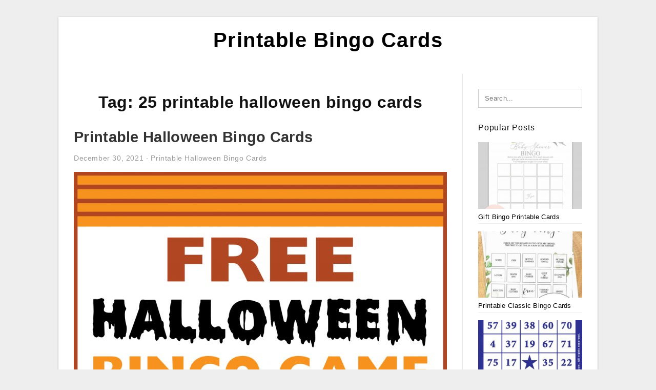

--- FILE ---
content_type: text/html; charset=UTF-8
request_url: https://printable-bingocards.com/cards/25-printable-halloween-bingo-cards/
body_size: 6776
content:
<!DOCTYPE html>
<html lang="en-US" prefix="og: https://ogp.me/ns#">
<head>
<meta charset="UTF-8">
<meta name="viewport" content="width=device-width, initial-scale=1, maximum-scale=1, user-scalable=0">
<link rel="profile" href="https://gmpg.org/xfn/11">
<link rel="pingback" href="https://printable-bingocards.com/xmlrpc.php">

<!-- Icon -->
<link href='' rel='icon' type='image/x-icon'/>

	<style>img:is([sizes="auto" i], [sizes^="auto," i]) { contain-intrinsic-size: 3000px 1500px }</style>
	
<!-- Search Engine Optimization by Rank Math - https://rankmath.com/ -->
<title>25 Printable Halloween Bingo Cards - Printable Bingo Cards</title>
<meta name="robots" content="follow, index, max-snippet:-1, max-video-preview:-1, max-image-preview:large"/>
<link rel="canonical" href="https://printable-bingocards.com/cards/25-printable-halloween-bingo-cards/" />
<meta property="og:locale" content="en_US" />
<meta property="og:type" content="article" />
<meta property="og:title" content="25 Printable Halloween Bingo Cards - Printable Bingo Cards" />
<meta property="og:url" content="https://printable-bingocards.com/cards/25-printable-halloween-bingo-cards/" />
<meta property="og:site_name" content="Printable Bingo Cards" />
<meta name="twitter:card" content="summary_large_image" />
<meta name="twitter:title" content="25 Printable Halloween Bingo Cards - Printable Bingo Cards" />
<meta name="twitter:label1" content="Posts" />
<meta name="twitter:data1" content="1" />
<script type="application/ld+json" class="rank-math-schema">{"@context":"https://schema.org","@graph":[{"@type":"Person","@id":"https://printable-bingocards.com/#person","name":"Printable Bingo Cards"},{"@type":"WebSite","@id":"https://printable-bingocards.com/#website","url":"https://printable-bingocards.com","name":"Printable Bingo Cards","publisher":{"@id":"https://printable-bingocards.com/#person"},"inLanguage":"en-US"},{"@type":"CollectionPage","@id":"https://printable-bingocards.com/cards/25-printable-halloween-bingo-cards/#webpage","url":"https://printable-bingocards.com/cards/25-printable-halloween-bingo-cards/","name":"25 Printable Halloween Bingo Cards - Printable Bingo Cards","isPartOf":{"@id":"https://printable-bingocards.com/#website"},"inLanguage":"en-US"}]}</script>
<!-- /Rank Math WordPress SEO plugin -->

<link rel="alternate" type="application/rss+xml" title="Printable Bingo Cards &raquo; Feed" href="https://printable-bingocards.com/feed/" />
<link rel="alternate" type="application/rss+xml" title="Printable Bingo Cards &raquo; Comments Feed" href="https://printable-bingocards.com/comments/feed/" />
<link rel="alternate" type="application/rss+xml" title="Printable Bingo Cards &raquo; 25 printable halloween bingo cards Tag Feed" href="https://printable-bingocards.com/cards/25-printable-halloween-bingo-cards/feed/" />
<style id='wp-emoji-styles-inline-css' type='text/css'>

	img.wp-smiley, img.emoji {
		display: inline !important;
		border: none !important;
		box-shadow: none !important;
		height: 1em !important;
		width: 1em !important;
		margin: 0 0.07em !important;
		vertical-align: -0.1em !important;
		background: none !important;
		padding: 0 !important;
	}
</style>
<link rel='stylesheet' id='wp-block-library-css' href='https://printable-bingocards.com/wp-includes/css/dist/block-library/style.min.css?ver=6.8.3' type='text/css' media='all' />
<style id='classic-theme-styles-inline-css' type='text/css'>
/*! This file is auto-generated */
.wp-block-button__link{color:#fff;background-color:#32373c;border-radius:9999px;box-shadow:none;text-decoration:none;padding:calc(.667em + 2px) calc(1.333em + 2px);font-size:1.125em}.wp-block-file__button{background:#32373c;color:#fff;text-decoration:none}
</style>
<style id='global-styles-inline-css' type='text/css'>
:root{--wp--preset--aspect-ratio--square: 1;--wp--preset--aspect-ratio--4-3: 4/3;--wp--preset--aspect-ratio--3-4: 3/4;--wp--preset--aspect-ratio--3-2: 3/2;--wp--preset--aspect-ratio--2-3: 2/3;--wp--preset--aspect-ratio--16-9: 16/9;--wp--preset--aspect-ratio--9-16: 9/16;--wp--preset--color--black: #000000;--wp--preset--color--cyan-bluish-gray: #abb8c3;--wp--preset--color--white: #ffffff;--wp--preset--color--pale-pink: #f78da7;--wp--preset--color--vivid-red: #cf2e2e;--wp--preset--color--luminous-vivid-orange: #ff6900;--wp--preset--color--luminous-vivid-amber: #fcb900;--wp--preset--color--light-green-cyan: #7bdcb5;--wp--preset--color--vivid-green-cyan: #00d084;--wp--preset--color--pale-cyan-blue: #8ed1fc;--wp--preset--color--vivid-cyan-blue: #0693e3;--wp--preset--color--vivid-purple: #9b51e0;--wp--preset--gradient--vivid-cyan-blue-to-vivid-purple: linear-gradient(135deg,rgba(6,147,227,1) 0%,rgb(155,81,224) 100%);--wp--preset--gradient--light-green-cyan-to-vivid-green-cyan: linear-gradient(135deg,rgb(122,220,180) 0%,rgb(0,208,130) 100%);--wp--preset--gradient--luminous-vivid-amber-to-luminous-vivid-orange: linear-gradient(135deg,rgba(252,185,0,1) 0%,rgba(255,105,0,1) 100%);--wp--preset--gradient--luminous-vivid-orange-to-vivid-red: linear-gradient(135deg,rgba(255,105,0,1) 0%,rgb(207,46,46) 100%);--wp--preset--gradient--very-light-gray-to-cyan-bluish-gray: linear-gradient(135deg,rgb(238,238,238) 0%,rgb(169,184,195) 100%);--wp--preset--gradient--cool-to-warm-spectrum: linear-gradient(135deg,rgb(74,234,220) 0%,rgb(151,120,209) 20%,rgb(207,42,186) 40%,rgb(238,44,130) 60%,rgb(251,105,98) 80%,rgb(254,248,76) 100%);--wp--preset--gradient--blush-light-purple: linear-gradient(135deg,rgb(255,206,236) 0%,rgb(152,150,240) 100%);--wp--preset--gradient--blush-bordeaux: linear-gradient(135deg,rgb(254,205,165) 0%,rgb(254,45,45) 50%,rgb(107,0,62) 100%);--wp--preset--gradient--luminous-dusk: linear-gradient(135deg,rgb(255,203,112) 0%,rgb(199,81,192) 50%,rgb(65,88,208) 100%);--wp--preset--gradient--pale-ocean: linear-gradient(135deg,rgb(255,245,203) 0%,rgb(182,227,212) 50%,rgb(51,167,181) 100%);--wp--preset--gradient--electric-grass: linear-gradient(135deg,rgb(202,248,128) 0%,rgb(113,206,126) 100%);--wp--preset--gradient--midnight: linear-gradient(135deg,rgb(2,3,129) 0%,rgb(40,116,252) 100%);--wp--preset--font-size--small: 13px;--wp--preset--font-size--medium: 20px;--wp--preset--font-size--large: 36px;--wp--preset--font-size--x-large: 42px;--wp--preset--spacing--20: 0.44rem;--wp--preset--spacing--30: 0.67rem;--wp--preset--spacing--40: 1rem;--wp--preset--spacing--50: 1.5rem;--wp--preset--spacing--60: 2.25rem;--wp--preset--spacing--70: 3.38rem;--wp--preset--spacing--80: 5.06rem;--wp--preset--shadow--natural: 6px 6px 9px rgba(0, 0, 0, 0.2);--wp--preset--shadow--deep: 12px 12px 50px rgba(0, 0, 0, 0.4);--wp--preset--shadow--sharp: 6px 6px 0px rgba(0, 0, 0, 0.2);--wp--preset--shadow--outlined: 6px 6px 0px -3px rgba(255, 255, 255, 1), 6px 6px rgba(0, 0, 0, 1);--wp--preset--shadow--crisp: 6px 6px 0px rgba(0, 0, 0, 1);}:where(.is-layout-flex){gap: 0.5em;}:where(.is-layout-grid){gap: 0.5em;}body .is-layout-flex{display: flex;}.is-layout-flex{flex-wrap: wrap;align-items: center;}.is-layout-flex > :is(*, div){margin: 0;}body .is-layout-grid{display: grid;}.is-layout-grid > :is(*, div){margin: 0;}:where(.wp-block-columns.is-layout-flex){gap: 2em;}:where(.wp-block-columns.is-layout-grid){gap: 2em;}:where(.wp-block-post-template.is-layout-flex){gap: 1.25em;}:where(.wp-block-post-template.is-layout-grid){gap: 1.25em;}.has-black-color{color: var(--wp--preset--color--black) !important;}.has-cyan-bluish-gray-color{color: var(--wp--preset--color--cyan-bluish-gray) !important;}.has-white-color{color: var(--wp--preset--color--white) !important;}.has-pale-pink-color{color: var(--wp--preset--color--pale-pink) !important;}.has-vivid-red-color{color: var(--wp--preset--color--vivid-red) !important;}.has-luminous-vivid-orange-color{color: var(--wp--preset--color--luminous-vivid-orange) !important;}.has-luminous-vivid-amber-color{color: var(--wp--preset--color--luminous-vivid-amber) !important;}.has-light-green-cyan-color{color: var(--wp--preset--color--light-green-cyan) !important;}.has-vivid-green-cyan-color{color: var(--wp--preset--color--vivid-green-cyan) !important;}.has-pale-cyan-blue-color{color: var(--wp--preset--color--pale-cyan-blue) !important;}.has-vivid-cyan-blue-color{color: var(--wp--preset--color--vivid-cyan-blue) !important;}.has-vivid-purple-color{color: var(--wp--preset--color--vivid-purple) !important;}.has-black-background-color{background-color: var(--wp--preset--color--black) !important;}.has-cyan-bluish-gray-background-color{background-color: var(--wp--preset--color--cyan-bluish-gray) !important;}.has-white-background-color{background-color: var(--wp--preset--color--white) !important;}.has-pale-pink-background-color{background-color: var(--wp--preset--color--pale-pink) !important;}.has-vivid-red-background-color{background-color: var(--wp--preset--color--vivid-red) !important;}.has-luminous-vivid-orange-background-color{background-color: var(--wp--preset--color--luminous-vivid-orange) !important;}.has-luminous-vivid-amber-background-color{background-color: var(--wp--preset--color--luminous-vivid-amber) !important;}.has-light-green-cyan-background-color{background-color: var(--wp--preset--color--light-green-cyan) !important;}.has-vivid-green-cyan-background-color{background-color: var(--wp--preset--color--vivid-green-cyan) !important;}.has-pale-cyan-blue-background-color{background-color: var(--wp--preset--color--pale-cyan-blue) !important;}.has-vivid-cyan-blue-background-color{background-color: var(--wp--preset--color--vivid-cyan-blue) !important;}.has-vivid-purple-background-color{background-color: var(--wp--preset--color--vivid-purple) !important;}.has-black-border-color{border-color: var(--wp--preset--color--black) !important;}.has-cyan-bluish-gray-border-color{border-color: var(--wp--preset--color--cyan-bluish-gray) !important;}.has-white-border-color{border-color: var(--wp--preset--color--white) !important;}.has-pale-pink-border-color{border-color: var(--wp--preset--color--pale-pink) !important;}.has-vivid-red-border-color{border-color: var(--wp--preset--color--vivid-red) !important;}.has-luminous-vivid-orange-border-color{border-color: var(--wp--preset--color--luminous-vivid-orange) !important;}.has-luminous-vivid-amber-border-color{border-color: var(--wp--preset--color--luminous-vivid-amber) !important;}.has-light-green-cyan-border-color{border-color: var(--wp--preset--color--light-green-cyan) !important;}.has-vivid-green-cyan-border-color{border-color: var(--wp--preset--color--vivid-green-cyan) !important;}.has-pale-cyan-blue-border-color{border-color: var(--wp--preset--color--pale-cyan-blue) !important;}.has-vivid-cyan-blue-border-color{border-color: var(--wp--preset--color--vivid-cyan-blue) !important;}.has-vivid-purple-border-color{border-color: var(--wp--preset--color--vivid-purple) !important;}.has-vivid-cyan-blue-to-vivid-purple-gradient-background{background: var(--wp--preset--gradient--vivid-cyan-blue-to-vivid-purple) !important;}.has-light-green-cyan-to-vivid-green-cyan-gradient-background{background: var(--wp--preset--gradient--light-green-cyan-to-vivid-green-cyan) !important;}.has-luminous-vivid-amber-to-luminous-vivid-orange-gradient-background{background: var(--wp--preset--gradient--luminous-vivid-amber-to-luminous-vivid-orange) !important;}.has-luminous-vivid-orange-to-vivid-red-gradient-background{background: var(--wp--preset--gradient--luminous-vivid-orange-to-vivid-red) !important;}.has-very-light-gray-to-cyan-bluish-gray-gradient-background{background: var(--wp--preset--gradient--very-light-gray-to-cyan-bluish-gray) !important;}.has-cool-to-warm-spectrum-gradient-background{background: var(--wp--preset--gradient--cool-to-warm-spectrum) !important;}.has-blush-light-purple-gradient-background{background: var(--wp--preset--gradient--blush-light-purple) !important;}.has-blush-bordeaux-gradient-background{background: var(--wp--preset--gradient--blush-bordeaux) !important;}.has-luminous-dusk-gradient-background{background: var(--wp--preset--gradient--luminous-dusk) !important;}.has-pale-ocean-gradient-background{background: var(--wp--preset--gradient--pale-ocean) !important;}.has-electric-grass-gradient-background{background: var(--wp--preset--gradient--electric-grass) !important;}.has-midnight-gradient-background{background: var(--wp--preset--gradient--midnight) !important;}.has-small-font-size{font-size: var(--wp--preset--font-size--small) !important;}.has-medium-font-size{font-size: var(--wp--preset--font-size--medium) !important;}.has-large-font-size{font-size: var(--wp--preset--font-size--large) !important;}.has-x-large-font-size{font-size: var(--wp--preset--font-size--x-large) !important;}
:where(.wp-block-post-template.is-layout-flex){gap: 1.25em;}:where(.wp-block-post-template.is-layout-grid){gap: 1.25em;}
:where(.wp-block-columns.is-layout-flex){gap: 2em;}:where(.wp-block-columns.is-layout-grid){gap: 2em;}
:root :where(.wp-block-pullquote){font-size: 1.5em;line-height: 1.6;}
</style>
<link rel='stylesheet' id='themejazz-style-css' href='https://printable-bingocards.com/wp-content/themes/theme-ultimage/style.css?ver=1' type='text/css' media='all' />
<link rel="https://api.w.org/" href="https://printable-bingocards.com/wp-json/" /><link rel="alternate" title="JSON" type="application/json" href="https://printable-bingocards.com/wp-json/wp/v2/tags/1109" /><link rel="EditURI" type="application/rsd+xml" title="RSD" href="https://printable-bingocards.com/xmlrpc.php?rsd" />
<meta name="generator" content="WordPress 6.8.3" />

<style media="screen">
    
            /*Site Padding*/
        #page{
        	margin-top: 10px;
            margin-bottom: 0px;
        }
    </style>

<style type="text/css" title="dynamic-css" class="options-output">#content #primary.col-md-9,#attachment.col-md-9{border-right:1px solid #E8E8E8;}.site-content{background-color:#fff;}#secondary .widget ul li{border-bottom:1px solid #eeeeee;}</style>
</head>

<body data-rsssl=1 class="archive tag tag-25-printable-halloween-bingo-cards tag-1109 wp-theme-theme-ultimage">

	<div class="top-navigation">
		<div class="container default-width"  >
					</div>
	</div>

	
<div id="page" class="hfeed site container default-width"  >
	<a class="skip-link screen-reader-text" href="#content">Skip to content</a>

	<header id="masthead" class="site-header">
		<div class="row">
		<!-- Site Branding Code -->
				<div class="site-branding logo-center">

							<div class="main-site-title">
										<h1 class="site-title"><a href="https://printable-bingocards.com/" rel="home">Printable Bingo Cards</a></h1>
																<p class="site-description"></p>
									</div>
			
			<!-- Header Ad, Display Search Form If Empty -->
			
			<!-- Header Search Form -->
			
			<div class="clearfix"></div>
		</div><!-- .site-branding -->
				</div>

			</header><!-- #masthead -->
	
	<div id="content" class="site-content clearfix">

	<div id="primary" class="content-area col-md-9 col-sm-8">
		<main id="main" class="site-main">

		
			<header class="page-header">
				<h1 class="page-title">Tag: <span>25 printable halloween bingo cards</span></h1>			</header><!-- .page-header -->

			
						
				
<article id="post-7887" class="post-7887 post type-post status-publish format-standard has-post-thumbnail hentry category-printable-halloween-bingo-cards tag-25-printable-halloween-bingo-cards tag-30-printable-halloween-bingo-cards tag-free-printable-black-and-white-halloween-bingo-cards tag-free-printable-halloween-bingo-cards-for-20-players tag-free-printable-halloween-word-bingo-cards tag-free-printable-preschool-halloween-bingo-cards tag-printable-halloween-bingo-cards tag-printable-halloween-bingo-cards-20 tag-printable-halloween-bingo-cards-pdf tag-printable-halloween-bingo-cards-with-numbers">

	<header class="entry-header">
		<h2 class="entry-title"><a href="https://printable-bingocards.com/printable-halloween-bingo-cards-2/" rel="bookmark">Printable Halloween Bingo Cards</a></h2>
				<div class="entry-meta">
			<span class="posted-on"><time class="entry-date published updated" datetime="2021-12-30T15:32:27+07:00">December 30, 2021</time></span><span class="meta-sep">&middot;</span><span class="categories-list"> <a href="https://printable-bingocards.com/topics/printable-halloween-bingo-cards/" rel="category tag">Printable Halloween Bingo Cards</a></span><span class="byline"> by <span class="author vcard"><a class="url fn n" href="https://printable-bingocards.com/author/bismillah/">Emma D. Hartwell</a></span></span>		</div><!-- .entry-meta -->
			</header><!-- .entry-header -->

	<div class="entry-content">

		<div class="featured-thumbnail aligncenter"><a href="https://printable-bingocards.com/printable-halloween-bingo-cards-2/"><img width="728" height="1449" src="https://printable-bingocards.com/wp-content/uploads/2020/04/free-printable-halloween-bingo-cards-catch-my-party-9-728x1449.png" title="Printable Halloween Bingo Cards" alt="Printable Halloween Bingo Cards"></a></div>
		<p>Printable Halloween Bingo Cards &#8211; Printable Halloween Bingo Cards could be printed utilizing your pc and frequently can print on each sides, creating them very cost-effective for residence use. Several instances they may be very cute along with amusing. Printable Halloween Bingo Cards &#8211; Happiness&#8230;</p>

			</div><!-- .entry-content -->

	
		<footer class="entry-footer">
		<span class="tags-links">Tags: <a href="https://printable-bingocards.com/cards/25-printable-halloween-bingo-cards/" rel="tag">25 printable halloween bingo cards</a>, <a href="https://printable-bingocards.com/cards/30-printable-halloween-bingo-cards/" rel="tag">30 printable halloween bingo cards</a>, <a href="https://printable-bingocards.com/cards/free-printable-black-and-white-halloween-bingo-cards/" rel="tag">free printable black and white halloween bingo cards</a>, <a href="https://printable-bingocards.com/cards/free-printable-halloween-bingo-cards-for-20-players/" rel="tag">free printable halloween bingo cards for 20 players</a>, <a href="https://printable-bingocards.com/cards/free-printable-halloween-word-bingo-cards/" rel="tag">free printable halloween word bingo cards</a>, <a href="https://printable-bingocards.com/cards/free-printable-preschool-halloween-bingo-cards/" rel="tag">free printable preschool halloween bingo cards</a>, <a href="https://printable-bingocards.com/cards/printable-halloween-bingo-cards/" rel="tag">printable halloween bingo cards</a>, <a href="https://printable-bingocards.com/cards/printable-halloween-bingo-cards-20/" rel="tag">printable halloween bingo cards 20</a>, <a href="https://printable-bingocards.com/cards/printable-halloween-bingo-cards-pdf/" rel="tag">printable halloween bingo cards pdf</a>, <a href="https://printable-bingocards.com/cards/printable-halloween-bingo-cards-with-numbers/" rel="tag">printable halloween bingo cards with numbers</a></span>	</footer><!-- .entry-footer -->
	
</article><!-- #post-## -->

			
				
		
		
		</main><!-- #main -->
	</div><!-- #primary -->


	<div id="secondary" class="widget-area col-md-3 col-sm-4" role="complementary">
        <aside id="search-2" class="widget widget_search">
<form role="search" method="get" class="search-form" action="https://printable-bingocards.com/">
	<input type="search" class="search-field" placeholder="Search..." value="" name="s" title="Search for:" />
	<input type="submit" class="search-submit" value="Search" />
</form>
</aside><aside id="ultimage_popular_posts-3" class="widget widget_ultimage_popular_posts"><h3 class="widget-title">Popular Posts</h3>
			<ul>

				
						<li>
														<a href="https://printable-bingocards.com/gift-bingo-printable-cards/" title="Gift Bingo Printable Cards">
								<div class="post-image">
					                											<img src="https://printable-bingocards.com/wp-content/uploads/2020/04/blush-floral-printable-baby-shower-bingo-bridal-shower-235x150.jpg" alt="Blush Floral Printable Baby Shower Bingo | Bridal Shower" class="" />																		</div>
								<div class="inner">
									<span class="title">Gift Bingo Printable Cards</span>
									<!-- <p class="meta">October 17, 2023</p> -->
								</div>
								<div class="clear"></div>
							</a>
						</li>
					
						<li>
														<a href="https://printable-bingocards.com/printable-classic-bingo-cards/" title="Printable Classic Bingo Cards">
								<div class="post-image">
					                											<img src="https://printable-bingocards.com/wp-content/uploads/2020/03/classic-baby-bingo-gender-neutral-baby-shower-game-printable-235x150.jpg" alt="Classic Baby Bingo Gender Neutral Baby Shower Game Printable" class="" />																		</div>
								<div class="inner">
									<span class="title">Printable Classic Bingo Cards</span>
									<!-- <p class="meta">July 2, 2019</p> -->
								</div>
								<div class="clear"></div>
							</a>
						</li>
					
						<li>
														<a href="https://printable-bingocards.com/free-printable-number-bingo-cards-1-75/" title="Free Printable Number Bingo Cards 1 75">
								<div class="post-image">
					                											<img src="https://printable-bingocards.com/wp-content/uploads/2020/04/bingo-card-template-free-printable-bingo-card-template-5-235x150.jpg" alt="Bingo Card Template Free Printable | Bingo Card Template" class="" />																		</div>
								<div class="inner">
									<span class="title">Free Printable Number Bingo Cards 1 75</span>
									<!-- <p class="meta">August 5, 2019</p> -->
								</div>
								<div class="clear"></div>
							</a>
						</li>
					
						<li>
														<a href="https://printable-bingocards.com/printable-bingo-cards-with-numbers-1-75/" title="Printable Bingo Cards With Numbers 1-75">
								<div class="post-image">
					                											<img src="https://printable-bingocards.com/wp-content/uploads/2020/04/free-printable-bingo-cards-bingo-voor-kinderen-4-235x150.png" alt="Free Printable Bingo Cards | Bingo, Voor Kinderen" class="" />																		</div>
								<div class="inner">
									<span class="title">Printable Bingo Cards With Numbers 1-75</span>
									<!-- <p class="meta">September 8, 2019</p> -->
								</div>
								<div class="clear"></div>
							</a>
						</li>
					
						<li>
														<a href="https://printable-bingocards.com/free-customizable-bingo-cards-printable/" title="Free Customizable Bingo Cards Printable">
								<div class="post-image">
					                											<img src="https://printable-bingocards.com/wp-content/uploads/2020/04/free-printable-bingo-cards-free-printable-bingo-cards-96-235x150.png" alt="Free Printable Bingo Cards | Free Printable Bingo Cards" class="" />																		</div>
								<div class="inner">
									<span class="title">Free Customizable Bingo Cards Printable</span>
									<!-- <p class="meta">November 11, 2019</p> -->
								</div>
								<div class="clear"></div>
							</a>
						</li>
									</ul>
			
		</aside>          <aside id="recent_posts-3" class="widget widget_recent_posts">          <h3 class="widget-title">Recent Posts</h3>          <ul>
                        <li class="col-md-12 col-sm-12">
                <div class="post-index">
                      <a href="https://printable-bingocards.com/gift-bingo-printable-cards/">
					          <img src="https://printable-bingocards.com/wp-content/uploads/2020/04/blush-floral-printable-baby-shower-bingo-bridal-shower-235x150.jpg" alt="Blush Floral Printable Baby Shower Bingo | Bridal Shower" class="" /></a>
                </div>
                <div class="recent-info">
                  <span class="title-recent-post">
                    <a title="Gift Bingo Printable Cards" href="https://printable-bingocards.com/gift-bingo-printable-cards/">
        						         						  Gift Bingo Printable Cards                    </a>
                </span>
      			</div>
              </li>
                          <li class="col-md-12 col-sm-12">
                <div class="post-index">
                      <a href="https://printable-bingocards.com/pic-of-a-printable-wolf-bingo-with-cards/">
					          <img src="https://printable-bingocards.com/wp-content/uploads/2020/04/pin-on-dating-and-beyond-235x150.png" alt="Pin On Dating And Beyond" class="" /></a>
                </div>
                <div class="recent-info">
                  <span class="title-recent-post">
                    <a title="Pic of A Printable Wolf Bingo With Cards" href="https://printable-bingocards.com/pic-of-a-printable-wolf-bingo-with-cards/">
        						         						  Pic of A Printable Wolf Bingo With                    </a>
                </span>
      			</div>
              </li>
                          <li class="col-md-12 col-sm-12">
                <div class="post-index">
                      <a href="https://printable-bingocards.com/free-printable-religious-bingo-cards/">
					          <img src="https://printable-bingocards.com/wp-content/uploads/2020/04/bits-of-everything-free-download-general-conference-bingo-1-235x150.jpg" alt="Bits Of Everything: Free Download: General Conference Bingo" class="" /></a>
                </div>
                <div class="recent-info">
                  <span class="title-recent-post">
                    <a title="Free Printable Religious Bingo Cards" href="https://printable-bingocards.com/free-printable-religious-bingo-cards/">
        						         						  Free Printable Religious Bingo                    </a>
                </span>
      			</div>
              </li>
                          <li class="col-md-12 col-sm-12">
                <div class="post-index">
                      <a href="https://printable-bingocards.com/scientific-method-bingo-cards-free-printable/">
					          <img src="https://printable-bingocards.com/wp-content/uploads/2020/04/free-printable-bingo-cards-free-bingo-cards-bingo-cards-235x150.png" alt="Free Printable Bingo Cards | Free Bingo Cards, Bingo Cards" class="" /></a>
                </div>
                <div class="recent-info">
                  <span class="title-recent-post">
                    <a title="Scientific Method Bingo Cards Free Printable" href="https://printable-bingocards.com/scientific-method-bingo-cards-free-printable/">
        						         						  Scientific Method Bingo Cards Free                    </a>
                </span>
      			</div>
              </li>
                          <li class="col-md-12 col-sm-12">
                <div class="post-index">
                      <a href="https://printable-bingocards.com/1-5-bingo-cards-printable/">
					          <img src="https://printable-bingocards.com/wp-content/uploads/2020/04/bowling-bingo-free-download-free-printables-2-235x150.jpg" alt="Bowling Bingo | Free Download | Free Printables" class="" /></a>
                </div>
                <div class="recent-info">
                  <span class="title-recent-post">
                    <a title="1-5 Bingo Cards Printable" href="https://printable-bingocards.com/1-5-bingo-cards-printable/">
        						         						  1-5 Bingo Cards Printable                    </a>
                </span>
      			</div>
              </li>
                      </ul>
          <div class="clearfix"></div>
          </aside>      <aside id="categories-2" class="widget widget_categories"><h3 class="widget-title">Categories</h3>
			<ul>
					<li class="cat-item cat-item-12"><a href="https://printable-bingocards.com/topics/printable-alphabet-bingo-cards/">Printable Alphabet Bingo Cards</a>
</li>
	<li class="cat-item cat-item-9"><a href="https://printable-bingocards.com/topics/printable-baby-bingo-cards/">Printable Baby Bingo Cards</a>
</li>
	<li class="cat-item cat-item-2"><a href="https://printable-bingocards.com/topics/printable-baby-shower-bingo-cards/">Printable Baby Shower Bingo Cards</a>
</li>
	<li class="cat-item cat-item-13"><a href="https://printable-bingocards.com/topics/printable-bible-bingo-cards/">Printable Bible Bingo Cards</a>
</li>
	<li class="cat-item cat-item-1"><a href="https://printable-bingocards.com/topics/printable-bingo-cards/">Printable Bingo Cards</a>
</li>
	<li class="cat-item cat-item-19"><a href="https://printable-bingocards.com/topics/printable-birthday-bingo-cards/">Printable Birthday Bingo Cards</a>
</li>
	<li class="cat-item cat-item-14"><a href="https://printable-bingocards.com/topics/printable-bridal-bingo-cards/">Printable Bridal Bingo Cards</a>
</li>
	<li class="cat-item cat-item-15"><a href="https://printable-bingocards.com/topics/printable-car-bingo-cards/">Printable Car Bingo Cards</a>
</li>
	<li class="cat-item cat-item-3"><a href="https://printable-bingocards.com/topics/printable-christmas-bingo-cards/">Printable Christmas Bingo Cards</a>
</li>
	<li class="cat-item cat-item-16"><a href="https://printable-bingocards.com/topics/printable-disney-bingo-cards/">Printable Disney Bingo Cards</a>
</li>
	<li class="cat-item cat-item-17"><a href="https://printable-bingocards.com/topics/printable-dr-seuss-bingo-cards/">Printable Dr Seuss Bingo Cards</a>
</li>
	<li class="cat-item cat-item-18"><a href="https://printable-bingocards.com/topics/printable-easter-bingo-cards/">Printable Easter Bingo Cards</a>
</li>
	<li class="cat-item cat-item-6"><a href="https://printable-bingocards.com/topics/printable-halloween-bingo-cards/">Printable Halloween Bingo Cards</a>
</li>
	<li class="cat-item cat-item-11"><a href="https://printable-bingocards.com/topics/printable-holiday-bingo-cards/">Printable Holiday Bingo Cards</a>
</li>
	<li class="cat-item cat-item-7"><a href="https://printable-bingocards.com/topics/printable-number-bingo-cards/">Printable Number Bingo Cards</a>
</li>
	<li class="cat-item cat-item-10"><a href="https://printable-bingocards.com/topics/printable-oscar-bingo-cards/">Printable Oscar Bingo Cards</a>
</li>
	<li class="cat-item cat-item-20"><a href="https://printable-bingocards.com/topics/printable-st-patricks-day-bingo-cards/">Printable St Patricks Day Bingo Cards</a>
</li>
	<li class="cat-item cat-item-8"><a href="https://printable-bingocards.com/topics/printable-super-bowl-bingo-cards/">Printable Super Bowl Bingo Cards</a>
</li>
	<li class="cat-item cat-item-5"><a href="https://printable-bingocards.com/topics/printable-thanksgiving-bingo-cards/">Printable Thanksgiving Bingo Cards</a>
</li>
	<li class="cat-item cat-item-4"><a href="https://printable-bingocards.com/topics/printable-valentine-bingo-cards/">Printable Valentine Bingo Cards</a>
</li>
			</ul>

			</aside><aside id="archives-3" class="widget widget_archive"><h3 class="widget-title">Archives</h3>
			<ul>
					<li><a href='https://printable-bingocards.com/2023/10/'>October 2023</a></li>
	<li><a href='https://printable-bingocards.com/2023/09/'>September 2023</a></li>
	<li><a href='https://printable-bingocards.com/2023/08/'>August 2023</a></li>
	<li><a href='https://printable-bingocards.com/2023/07/'>July 2023</a></li>
	<li><a href='https://printable-bingocards.com/2023/06/'>June 2023</a></li>
	<li><a href='https://printable-bingocards.com/2023/05/'>May 2023</a></li>
	<li><a href='https://printable-bingocards.com/2023/04/'>April 2023</a></li>
	<li><a href='https://printable-bingocards.com/2023/03/'>March 2023</a></li>
	<li><a href='https://printable-bingocards.com/2023/02/'>February 2023</a></li>
	<li><a href='https://printable-bingocards.com/2023/01/'>January 2023</a></li>
	<li><a href='https://printable-bingocards.com/2022/12/'>December 2022</a></li>
	<li><a href='https://printable-bingocards.com/2022/11/'>November 2022</a></li>
	<li><a href='https://printable-bingocards.com/2022/10/'>October 2022</a></li>
	<li><a href='https://printable-bingocards.com/2022/09/'>September 2022</a></li>
	<li><a href='https://printable-bingocards.com/2022/08/'>August 2022</a></li>
	<li><a href='https://printable-bingocards.com/2022/07/'>July 2022</a></li>
	<li><a href='https://printable-bingocards.com/2022/06/'>June 2022</a></li>
	<li><a href='https://printable-bingocards.com/2022/05/'>May 2022</a></li>
	<li><a href='https://printable-bingocards.com/2022/04/'>April 2022</a></li>
	<li><a href='https://printable-bingocards.com/2022/03/'>March 2022</a></li>
	<li><a href='https://printable-bingocards.com/2022/02/'>February 2022</a></li>
	<li><a href='https://printable-bingocards.com/2022/01/'>January 2022</a></li>
	<li><a href='https://printable-bingocards.com/2021/12/'>December 2021</a></li>
	<li><a href='https://printable-bingocards.com/2021/11/'>November 2021</a></li>
	<li><a href='https://printable-bingocards.com/2020/05/'>May 2020</a></li>
	<li><a href='https://printable-bingocards.com/2020/04/'>April 2020</a></li>
	<li><a href='https://printable-bingocards.com/2019/12/'>December 2019</a></li>
	<li><a href='https://printable-bingocards.com/2019/11/'>November 2019</a></li>
	<li><a href='https://printable-bingocards.com/2019/09/'>September 2019</a></li>
	<li><a href='https://printable-bingocards.com/2019/08/'>August 2019</a></li>
	<li><a href='https://printable-bingocards.com/2019/07/'>July 2019</a></li>
	<li><a href='https://printable-bingocards.com/2019/04/'>April 2019</a></li>
			</ul>

			</aside>			</div><!-- #secondary -->

<div class="clearfix"></div>

	</div><!-- #content -->

</div><!-- #page -->

	
	<footer id="colophon" class="site-footer">
		<div class="container default-width"  >
			
							<div class="footer-bottom-center col-xs-12">
					<nav id="nav-footer">
					<div class="menu"><ul>
<li class="page_item page-item-6"><a href="https://printable-bingocards.com/about-us/">About Us</a></li>
<li class="page_item page-item-7"><a href="https://printable-bingocards.com/contact/">Contact</a></li>
<li class="page_item page-item-9"><a href="https://printable-bingocards.com/cookie-policy/">Cookie Policy</a></li>
<li class="page_item page-item-10"><a href="https://printable-bingocards.com/disclaimer/">Disclaimer</a></li>
<li class="page_item page-item-11"><a href="https://printable-bingocards.com/digital-millennium-copyright-act-notice/">DMCA</a></li>
<li class="page_item page-item-43"><a href="https://printable-bingocards.com/privacy-policy/">Privacy Policy</a></li>
<li class="page_item page-item-8"><a href="https://printable-bingocards.com/terms-of-use/">Terms of Use</a></li>
</ul></div>
					</nav>
					<div class="site-info">
											</div><!-- .site-info -->
				</div>
						<div class="clearfix"></div>
		</div>
	</footer><!-- #colophon -->

<div class="back-top" id="back-top">&uarr;</div>

<script type="speculationrules">
{"prefetch":[{"source":"document","where":{"and":[{"href_matches":"\/*"},{"not":{"href_matches":["\/wp-*.php","\/wp-admin\/*","\/wp-content\/uploads\/*","\/wp-content\/*","\/wp-content\/plugins\/*","\/wp-content\/themes\/theme-ultimage\/*","\/*\\?(.+)"]}},{"not":{"selector_matches":"a[rel~=\"nofollow\"]"}},{"not":{"selector_matches":".no-prefetch, .no-prefetch a"}}]},"eagerness":"conservative"}]}
</script>
<script type="text/javascript" src="https://printable-bingocards.com/wp-includes/js/jquery/jquery.js" id="jquery-js"></script>
<script type="text/javascript" src="https://printable-bingocards.com/wp-content/themes/theme-ultimage/assets/js/main.min.js?ver=6.8.3" id="themejazz-mainjs-js"></script>

<script defer src="https://static.cloudflareinsights.com/beacon.min.js/vcd15cbe7772f49c399c6a5babf22c1241717689176015" integrity="sha512-ZpsOmlRQV6y907TI0dKBHq9Md29nnaEIPlkf84rnaERnq6zvWvPUqr2ft8M1aS28oN72PdrCzSjY4U6VaAw1EQ==" data-cf-beacon='{"version":"2024.11.0","token":"983c8f93619747c896a0d6008134fef5","r":1,"server_timing":{"name":{"cfCacheStatus":true,"cfEdge":true,"cfExtPri":true,"cfL4":true,"cfOrigin":true,"cfSpeedBrain":true},"location_startswith":null}}' crossorigin="anonymous"></script>
</body>
</html>
